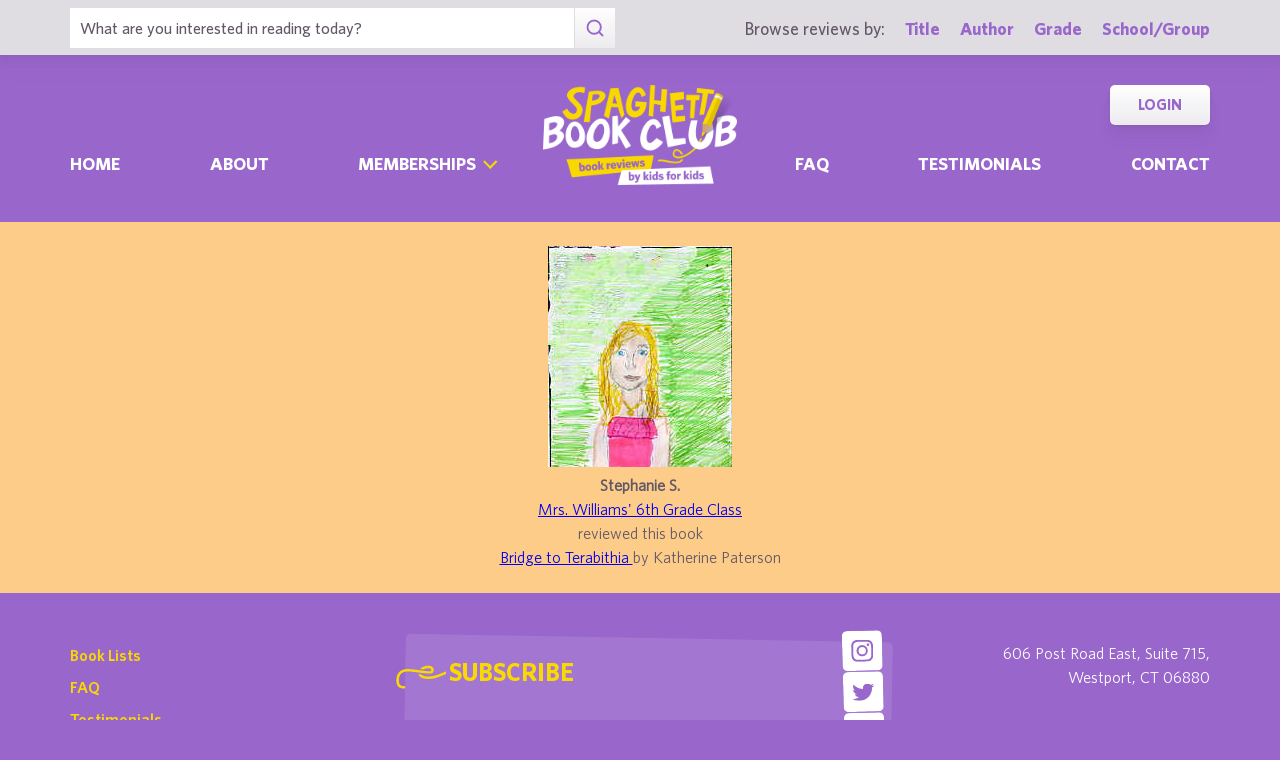

--- FILE ---
content_type: text/html; charset=UTF-8
request_url: https://spaghettibookclub.org/student.php?studentId=10570
body_size: 2693
content:
		<!doctype html>
		<html>
		   <head>
        <meta charset="utf-8" />
        <meta property="description" content="The largest site of children's book reviews written and illustrated by kids for kids. Read our reviews or submit your own!" />
<meta property="og:description" content="The largest site of children's book reviews written and illustrated by kids for kids. Read our reviews or submit your own!" />
        <title>Stephanie S.'s Home Page</title>
        <script src="https://www.google.com/recaptcha/api.js" async defer></script>
        <meta name="viewport" content="initial-scale=1.0" />
        <link href="./assets/css/layout.css" rel="stylesheet" media="all" />
		<link href="./assets/css/SlideShow.css" rel="stylesheet" media="all" />
		<link href="./assets/css/Extra.css" rel="stylesheet" media="all" />

        <script src="./assets/js/all.min.js"></script>
		<script src="./assets/js/SlideShow.js"></script>
        <script language="javascript">
        
        function targetPopup(form) {
            window.open('', 'formpopup', 'width=400,height=400,resizeable,scrollbars');
             form.target = 'formpopup';
        }
        
        function check_recaptcha() {

            const recaptcha_box_checked = (grecaptcha.getResponse()) ? true : false;
        
            if (recaptcha_box_checked) { 
                return true;
            }
            else {
                alert("You must check the 'I am not a robot' box before you can start a game!");
                return false;
            }
        }

        </script>			
		

	<meta content="book reviews, book reviews by kids for kids, children, children's
book reviews, by kids, by children, for kids, for children, great books for kids, children's literature, publishing, publishing student book reviews, Spaghetti Book Club" name="keywords" />




    </head>
	<body class="page_home" >
	<section class="block find_bar">

    <div class="container">

        <form class="search" method="post" action="./title.php">
    <input type="text"  name="searchByTitle" class="type_text" placeholder="What are you interested in reading today?" /><!--
/--><button><span class="irp">Search</span></button>
</form><!--

    /--><div>
            <h3>Browse reviews by:</h3><!--
        /--><ul>
                <li><a href="./title.php">Title</a></li><!--
            /--><li><a href="./author.php">Author</a></li><!--
            /--><li><a href="./grades.php">Grade</a></li><!--
            /--><li><a href="./school-list.php">School/Group</a></li>
            </ul>
        </div>

    </div><!-- end container -->

</section><!-- end find_bar -->
        <input type="checkbox" id="menu_toggle" />

<section class="block header">

    <header class="container">

        <h1><a href="./index.php">
            <span class="irp">Spaghetti Book Club - Book Reviews by Kids for Kids</span>
        </a></h1>

        <label id="menu" for="menu_toggle"><span>Menu</span></label>

        
        <nav>
            <ul class="nav">
                <li ><a href="./index.php">Home	</a></li><!--
            /--><li ><a href="./about.php">About</a></li><!--
            /--><li class="has_sub">
                    
                    <div>

                        <input type="checkbox" id="sub_toggle_0">
                        <label for="sub_toggle_0"><span>Memberships</span></label>
        
                        <ul>
                            <!-- <li><a href="membership-index.php">Overview</a></li> -->
                            <li><a href="./membership/school.php">Schools</a></li>
                            <li><a href="./membership/afterschool.php">Afterschool Programs</a></li>
                            <li><a href="./membership/library.php">Public Libraries</a></li>
                            <li><a href="./membership/homeschool.php">Homeschool Groups</a></li>
                            <li><a href="./membership/family.php">Families - Coming Soon!</a></li>
                        </ul>
        
                    </div>

                </li><!--
            /--><li ><a href="./faq.php">Faq</a></li><!--
            /--><li ><a href="./testimonials.php">Testimonials</a></li><!--
            /--><li ><a href="./contact.php">Contact</a></li>
            </ul>
            <ul class="members">
                <!--<li><a href="./join.php">Join</a></li>--><!--
            /--><li><a href="./login.php">Login</a></li>
            </ul>
        </nav>

    </header><!-- end container -->

</section><!-- end header -->	<main>
	<div class="center"style="background-color: #fccc88;"><br/><img src="/user-image/18905.jpg" alt="StephanieSteinman.jpg" />        <h2 class="bold">Stephanie S.</h2>
        <p>
			<a href="class.php?classId=922">
			Mrs. Williams' 6th Grade Class			</a>
        </p>
        <p>
                    <h2>
                reviewed
                 this book             </h2>
                            <b>
					<a href="review.php?reviewId=9189">
					Bridge to Terabithia					</a>
                </b>
                by 
                Katherine Paterson                <br/>
                </p><br/></div>	</main>
	
	<footer class="block footer">
        
    <div class="container">

        <nav>
            <ul>
                <li><a href="./book-lists.php">Book Lists</a></li>
                <li><a href="./faq.php">FAQ</a></li>
                <li><a href="./testimonials.php">Testimonials</a></li>
                <li><a href="./publishers.php">Info for Authors &amp; Publishers</a></li>
                <li><a href="./sponsorship.php">Corporate Sponsorship</a></li>
                <li><a href="./legal.php">Privacy Policy / Terms of Use</a></li>
                <li class="copyright">©1999-2026 Happy Medium Productions, Inc.</li>
            </ul>
        </nav><!--

    /--><form id="newsletter-sub" action="https://spaghettibookclub.us20.list-manage.com/subscribe/post?u=c3c04d0a57f5fa55339c8ce7a&amp;id=a3a6442d01" method="post" class="space">
    
            <h3 class="title">Subscribe</h3>

            <p>Receive “Review of the Day” roundups, new reviews, membership discounts, and all things literacy …</p>

            <fieldset>
                <input type="text" name="FNAME" placeholder="First Name" /><!--
            /--><input type="email" name="EMAIL" placeholder="Email *" required /><!--
            /--><button><span>Sign-Up</span></button>
            <!--
            <div class="g-recaptcha" data-sitekey="6LdnE3wiAAAAAFlVqiWiu020ReZlSxhI2cqbi-He"></div>
			<input type="hidden" name="FSRC" value="footer">
			<div style="position: absolute; left: -5000px;" aria-hidden="true"><input type="text" name="b_c3c04d0a57f5fa55339c8ce7a_a3a6442d01" tabindex="-1" value=""></div>
			-->
            </fieldset>
    
        </form><!--

    /--><ul class="social">
            <li class="i"><a href="https://www.instagram.com/spaghettibookclub/" target="_blank"><span class="irp">Instagram</span></a></li>
            <li class="t"><a href="https://twitter.com/Spaghetti_BClub" target="_blank"><span class="irp">Twitter</span></a></li>
            <li class="f"><a href="https://www.facebook.com/spaghettibookclub" target="_blank"><span class="irp">Facebook</span></a></li>
        </ul><!--

    /--><address>
    
            <div>
                606 Post Road East, Suite 715,<br />
                Westport, CT 06880
            </div><!--

        /--><h4>Questions? <a href="./contact.php">Contact Us</a></h4><!--

        /--><ul>
                <li>tel. 203.226.1010</li><!--
            /--><li>fax. 203.226.1005</li><!--
            /--><li><a href="mailto:info@spaghettibookclub.org">info@spaghettibookclub.org</a></li>
            </ul>

        </address>
    
    </div><!-- end container -->
 <script>
   function onSubmit(token) {
     document.getElementById("newsletter-sub").submit();
   }
 </script>
</footer><!-- end footer -->	</body>
	</html>
